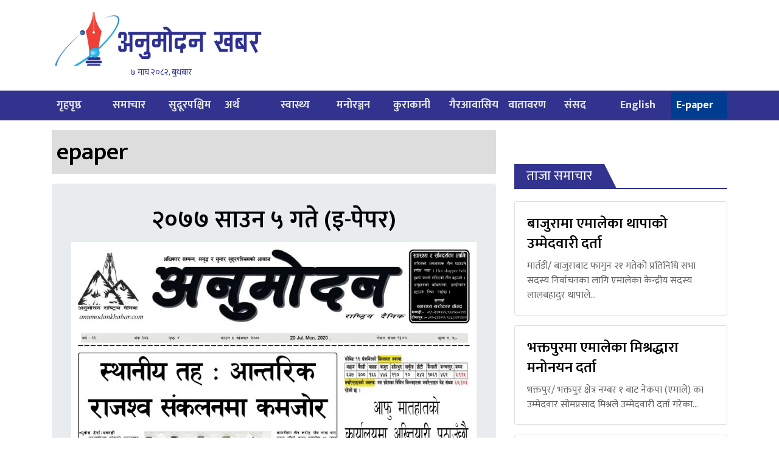

--- FILE ---
content_type: text/html; charset=UTF-8
request_url: https://anumodankhabar.com/category/epaper/page/3
body_size: 11601
content:
<!DOCTYPE html>
<html lang="en">

<head>
<!-- 	<script src='//observationtable.com/13/52/eb/1352ebc3e9d697bb9392277d68c77bea.js' type='text/javascript'/> -->
  <!-- Global site tag (gtag.js) - Google Analytics -->
<script async='async' src='https://www.googletagmanager.com/gtag/js?id=G-6YW1Y4MSGN'/>
<script>
  window.dataLayer = window.dataLayer || [];
  function gtag(){dataLayer.push(arguments);}
  gtag(&#39;js&#39;, new Date());

  gtag(&#39;config&#39;, &#39;G-6YW1Y4MSGN&#39;);
</script>
  <!-- Required meta tags -->
  <meta charset="utf-8">
  <meta name="viewport" content="width=device-width, initial-scale=1, shrink-to-fit=no">
  <title>
    epaper &laquo;     Anumodan National Daily  </title>
  <script type="text/javascript">
/* <![CDATA[ */
window.JetpackScriptData = {"site":{"icon":"https://i0.wp.com/anumodankhabar.com/wp-content/uploads/2019/12/cropped-logo-1.png?fit=512%2C512\u0026ssl=1\u0026w=64","title":"Anumodan National Daily","host":"unknown","is_wpcom_platform":false}};
/* ]]> */
</script>
<meta name='robots' content='max-image-preview:large' />
	<style>img:is([sizes="auto" i], [sizes^="auto," i]) { contain-intrinsic-size: 3000px 1500px }</style>
	<link rel='dns-prefetch' href='//use.fontawesome.com' />
<link rel='dns-prefetch' href='//ajax.googleapis.com' />
<link rel='dns-prefetch' href='//cdnjs.cloudflare.com' />
<link rel='dns-prefetch' href='//maxcdn.bootstrapcdn.com' />
<link rel='dns-prefetch' href='//stats.wp.com' />
<link rel='dns-prefetch' href='//fonts.googleapis.com' />
<link rel='preconnect' href='//i0.wp.com' />
<link rel='preconnect' href='//c0.wp.com' />
<link rel="alternate" type="application/rss+xml" title="Anumodan National Daily &raquo; epaper Category Feed" href="https://anumodankhabar.com/category/epaper/feed" />
<script type="text/javascript">
/* <![CDATA[ */
window._wpemojiSettings = {"baseUrl":"https:\/\/s.w.org\/images\/core\/emoji\/15.0.3\/72x72\/","ext":".png","svgUrl":"https:\/\/s.w.org\/images\/core\/emoji\/15.0.3\/svg\/","svgExt":".svg","source":{"concatemoji":"https:\/\/anumodankhabar.com\/wp-includes\/js\/wp-emoji-release.min.js?ver=6.7.4"}};
/*! This file is auto-generated */
!function(i,n){var o,s,e;function c(e){try{var t={supportTests:e,timestamp:(new Date).valueOf()};sessionStorage.setItem(o,JSON.stringify(t))}catch(e){}}function p(e,t,n){e.clearRect(0,0,e.canvas.width,e.canvas.height),e.fillText(t,0,0);var t=new Uint32Array(e.getImageData(0,0,e.canvas.width,e.canvas.height).data),r=(e.clearRect(0,0,e.canvas.width,e.canvas.height),e.fillText(n,0,0),new Uint32Array(e.getImageData(0,0,e.canvas.width,e.canvas.height).data));return t.every(function(e,t){return e===r[t]})}function u(e,t,n){switch(t){case"flag":return n(e,"\ud83c\udff3\ufe0f\u200d\u26a7\ufe0f","\ud83c\udff3\ufe0f\u200b\u26a7\ufe0f")?!1:!n(e,"\ud83c\uddfa\ud83c\uddf3","\ud83c\uddfa\u200b\ud83c\uddf3")&&!n(e,"\ud83c\udff4\udb40\udc67\udb40\udc62\udb40\udc65\udb40\udc6e\udb40\udc67\udb40\udc7f","\ud83c\udff4\u200b\udb40\udc67\u200b\udb40\udc62\u200b\udb40\udc65\u200b\udb40\udc6e\u200b\udb40\udc67\u200b\udb40\udc7f");case"emoji":return!n(e,"\ud83d\udc26\u200d\u2b1b","\ud83d\udc26\u200b\u2b1b")}return!1}function f(e,t,n){var r="undefined"!=typeof WorkerGlobalScope&&self instanceof WorkerGlobalScope?new OffscreenCanvas(300,150):i.createElement("canvas"),a=r.getContext("2d",{willReadFrequently:!0}),o=(a.textBaseline="top",a.font="600 32px Arial",{});return e.forEach(function(e){o[e]=t(a,e,n)}),o}function t(e){var t=i.createElement("script");t.src=e,t.defer=!0,i.head.appendChild(t)}"undefined"!=typeof Promise&&(o="wpEmojiSettingsSupports",s=["flag","emoji"],n.supports={everything:!0,everythingExceptFlag:!0},e=new Promise(function(e){i.addEventListener("DOMContentLoaded",e,{once:!0})}),new Promise(function(t){var n=function(){try{var e=JSON.parse(sessionStorage.getItem(o));if("object"==typeof e&&"number"==typeof e.timestamp&&(new Date).valueOf()<e.timestamp+604800&&"object"==typeof e.supportTests)return e.supportTests}catch(e){}return null}();if(!n){if("undefined"!=typeof Worker&&"undefined"!=typeof OffscreenCanvas&&"undefined"!=typeof URL&&URL.createObjectURL&&"undefined"!=typeof Blob)try{var e="postMessage("+f.toString()+"("+[JSON.stringify(s),u.toString(),p.toString()].join(",")+"));",r=new Blob([e],{type:"text/javascript"}),a=new Worker(URL.createObjectURL(r),{name:"wpTestEmojiSupports"});return void(a.onmessage=function(e){c(n=e.data),a.terminate(),t(n)})}catch(e){}c(n=f(s,u,p))}t(n)}).then(function(e){for(var t in e)n.supports[t]=e[t],n.supports.everything=n.supports.everything&&n.supports[t],"flag"!==t&&(n.supports.everythingExceptFlag=n.supports.everythingExceptFlag&&n.supports[t]);n.supports.everythingExceptFlag=n.supports.everythingExceptFlag&&!n.supports.flag,n.DOMReady=!1,n.readyCallback=function(){n.DOMReady=!0}}).then(function(){return e}).then(function(){var e;n.supports.everything||(n.readyCallback(),(e=n.source||{}).concatemoji?t(e.concatemoji):e.wpemoji&&e.twemoji&&(t(e.twemoji),t(e.wpemoji)))}))}((window,document),window._wpemojiSettings);
/* ]]> */
</script>
<style id='wp-emoji-styles-inline-css' type='text/css'>

	img.wp-smiley, img.emoji {
		display: inline !important;
		border: none !important;
		box-shadow: none !important;
		height: 1em !important;
		width: 1em !important;
		margin: 0 0.07em !important;
		vertical-align: -0.1em !important;
		background: none !important;
		padding: 0 !important;
	}
</style>
<link rel='stylesheet' id='wp-block-library-css' href='https://c0.wp.com/c/6.7.4/wp-includes/css/dist/block-library/style.min.css' type='text/css' media='all' />
<style id='pdfemb-pdf-embedder-viewer-style-inline-css' type='text/css'>
.wp-block-pdfemb-pdf-embedder-viewer{max-width:none}

</style>
<link rel='stylesheet' id='mediaelement-css' href='https://c0.wp.com/c/6.7.4/wp-includes/js/mediaelement/mediaelementplayer-legacy.min.css' type='text/css' media='all' />
<link rel='stylesheet' id='wp-mediaelement-css' href='https://c0.wp.com/c/6.7.4/wp-includes/js/mediaelement/wp-mediaelement.min.css' type='text/css' media='all' />
<style id='jetpack-sharing-buttons-style-inline-css' type='text/css'>
.jetpack-sharing-buttons__services-list{display:flex;flex-direction:row;flex-wrap:wrap;gap:0;list-style-type:none;margin:5px;padding:0}.jetpack-sharing-buttons__services-list.has-small-icon-size{font-size:12px}.jetpack-sharing-buttons__services-list.has-normal-icon-size{font-size:16px}.jetpack-sharing-buttons__services-list.has-large-icon-size{font-size:24px}.jetpack-sharing-buttons__services-list.has-huge-icon-size{font-size:36px}@media print{.jetpack-sharing-buttons__services-list{display:none!important}}.editor-styles-wrapper .wp-block-jetpack-sharing-buttons{gap:0;padding-inline-start:0}ul.jetpack-sharing-buttons__services-list.has-background{padding:1.25em 2.375em}
</style>
<style id='classic-theme-styles-inline-css' type='text/css'>
/*! This file is auto-generated */
.wp-block-button__link{color:#fff;background-color:#32373c;border-radius:9999px;box-shadow:none;text-decoration:none;padding:calc(.667em + 2px) calc(1.333em + 2px);font-size:1.125em}.wp-block-file__button{background:#32373c;color:#fff;text-decoration:none}
</style>
<style id='global-styles-inline-css' type='text/css'>
:root{--wp--preset--aspect-ratio--square: 1;--wp--preset--aspect-ratio--4-3: 4/3;--wp--preset--aspect-ratio--3-4: 3/4;--wp--preset--aspect-ratio--3-2: 3/2;--wp--preset--aspect-ratio--2-3: 2/3;--wp--preset--aspect-ratio--16-9: 16/9;--wp--preset--aspect-ratio--9-16: 9/16;--wp--preset--color--black: #000000;--wp--preset--color--cyan-bluish-gray: #abb8c3;--wp--preset--color--white: #ffffff;--wp--preset--color--pale-pink: #f78da7;--wp--preset--color--vivid-red: #cf2e2e;--wp--preset--color--luminous-vivid-orange: #ff6900;--wp--preset--color--luminous-vivid-amber: #fcb900;--wp--preset--color--light-green-cyan: #7bdcb5;--wp--preset--color--vivid-green-cyan: #00d084;--wp--preset--color--pale-cyan-blue: #8ed1fc;--wp--preset--color--vivid-cyan-blue: #0693e3;--wp--preset--color--vivid-purple: #9b51e0;--wp--preset--gradient--vivid-cyan-blue-to-vivid-purple: linear-gradient(135deg,rgba(6,147,227,1) 0%,rgb(155,81,224) 100%);--wp--preset--gradient--light-green-cyan-to-vivid-green-cyan: linear-gradient(135deg,rgb(122,220,180) 0%,rgb(0,208,130) 100%);--wp--preset--gradient--luminous-vivid-amber-to-luminous-vivid-orange: linear-gradient(135deg,rgba(252,185,0,1) 0%,rgba(255,105,0,1) 100%);--wp--preset--gradient--luminous-vivid-orange-to-vivid-red: linear-gradient(135deg,rgba(255,105,0,1) 0%,rgb(207,46,46) 100%);--wp--preset--gradient--very-light-gray-to-cyan-bluish-gray: linear-gradient(135deg,rgb(238,238,238) 0%,rgb(169,184,195) 100%);--wp--preset--gradient--cool-to-warm-spectrum: linear-gradient(135deg,rgb(74,234,220) 0%,rgb(151,120,209) 20%,rgb(207,42,186) 40%,rgb(238,44,130) 60%,rgb(251,105,98) 80%,rgb(254,248,76) 100%);--wp--preset--gradient--blush-light-purple: linear-gradient(135deg,rgb(255,206,236) 0%,rgb(152,150,240) 100%);--wp--preset--gradient--blush-bordeaux: linear-gradient(135deg,rgb(254,205,165) 0%,rgb(254,45,45) 50%,rgb(107,0,62) 100%);--wp--preset--gradient--luminous-dusk: linear-gradient(135deg,rgb(255,203,112) 0%,rgb(199,81,192) 50%,rgb(65,88,208) 100%);--wp--preset--gradient--pale-ocean: linear-gradient(135deg,rgb(255,245,203) 0%,rgb(182,227,212) 50%,rgb(51,167,181) 100%);--wp--preset--gradient--electric-grass: linear-gradient(135deg,rgb(202,248,128) 0%,rgb(113,206,126) 100%);--wp--preset--gradient--midnight: linear-gradient(135deg,rgb(2,3,129) 0%,rgb(40,116,252) 100%);--wp--preset--font-size--small: 13px;--wp--preset--font-size--medium: 20px;--wp--preset--font-size--large: 36px;--wp--preset--font-size--x-large: 42px;--wp--preset--spacing--20: 0.44rem;--wp--preset--spacing--30: 0.67rem;--wp--preset--spacing--40: 1rem;--wp--preset--spacing--50: 1.5rem;--wp--preset--spacing--60: 2.25rem;--wp--preset--spacing--70: 3.38rem;--wp--preset--spacing--80: 5.06rem;--wp--preset--shadow--natural: 6px 6px 9px rgba(0, 0, 0, 0.2);--wp--preset--shadow--deep: 12px 12px 50px rgba(0, 0, 0, 0.4);--wp--preset--shadow--sharp: 6px 6px 0px rgba(0, 0, 0, 0.2);--wp--preset--shadow--outlined: 6px 6px 0px -3px rgba(255, 255, 255, 1), 6px 6px rgba(0, 0, 0, 1);--wp--preset--shadow--crisp: 6px 6px 0px rgba(0, 0, 0, 1);}:where(.is-layout-flex){gap: 0.5em;}:where(.is-layout-grid){gap: 0.5em;}body .is-layout-flex{display: flex;}.is-layout-flex{flex-wrap: wrap;align-items: center;}.is-layout-flex > :is(*, div){margin: 0;}body .is-layout-grid{display: grid;}.is-layout-grid > :is(*, div){margin: 0;}:where(.wp-block-columns.is-layout-flex){gap: 2em;}:where(.wp-block-columns.is-layout-grid){gap: 2em;}:where(.wp-block-post-template.is-layout-flex){gap: 1.25em;}:where(.wp-block-post-template.is-layout-grid){gap: 1.25em;}.has-black-color{color: var(--wp--preset--color--black) !important;}.has-cyan-bluish-gray-color{color: var(--wp--preset--color--cyan-bluish-gray) !important;}.has-white-color{color: var(--wp--preset--color--white) !important;}.has-pale-pink-color{color: var(--wp--preset--color--pale-pink) !important;}.has-vivid-red-color{color: var(--wp--preset--color--vivid-red) !important;}.has-luminous-vivid-orange-color{color: var(--wp--preset--color--luminous-vivid-orange) !important;}.has-luminous-vivid-amber-color{color: var(--wp--preset--color--luminous-vivid-amber) !important;}.has-light-green-cyan-color{color: var(--wp--preset--color--light-green-cyan) !important;}.has-vivid-green-cyan-color{color: var(--wp--preset--color--vivid-green-cyan) !important;}.has-pale-cyan-blue-color{color: var(--wp--preset--color--pale-cyan-blue) !important;}.has-vivid-cyan-blue-color{color: var(--wp--preset--color--vivid-cyan-blue) !important;}.has-vivid-purple-color{color: var(--wp--preset--color--vivid-purple) !important;}.has-black-background-color{background-color: var(--wp--preset--color--black) !important;}.has-cyan-bluish-gray-background-color{background-color: var(--wp--preset--color--cyan-bluish-gray) !important;}.has-white-background-color{background-color: var(--wp--preset--color--white) !important;}.has-pale-pink-background-color{background-color: var(--wp--preset--color--pale-pink) !important;}.has-vivid-red-background-color{background-color: var(--wp--preset--color--vivid-red) !important;}.has-luminous-vivid-orange-background-color{background-color: var(--wp--preset--color--luminous-vivid-orange) !important;}.has-luminous-vivid-amber-background-color{background-color: var(--wp--preset--color--luminous-vivid-amber) !important;}.has-light-green-cyan-background-color{background-color: var(--wp--preset--color--light-green-cyan) !important;}.has-vivid-green-cyan-background-color{background-color: var(--wp--preset--color--vivid-green-cyan) !important;}.has-pale-cyan-blue-background-color{background-color: var(--wp--preset--color--pale-cyan-blue) !important;}.has-vivid-cyan-blue-background-color{background-color: var(--wp--preset--color--vivid-cyan-blue) !important;}.has-vivid-purple-background-color{background-color: var(--wp--preset--color--vivid-purple) !important;}.has-black-border-color{border-color: var(--wp--preset--color--black) !important;}.has-cyan-bluish-gray-border-color{border-color: var(--wp--preset--color--cyan-bluish-gray) !important;}.has-white-border-color{border-color: var(--wp--preset--color--white) !important;}.has-pale-pink-border-color{border-color: var(--wp--preset--color--pale-pink) !important;}.has-vivid-red-border-color{border-color: var(--wp--preset--color--vivid-red) !important;}.has-luminous-vivid-orange-border-color{border-color: var(--wp--preset--color--luminous-vivid-orange) !important;}.has-luminous-vivid-amber-border-color{border-color: var(--wp--preset--color--luminous-vivid-amber) !important;}.has-light-green-cyan-border-color{border-color: var(--wp--preset--color--light-green-cyan) !important;}.has-vivid-green-cyan-border-color{border-color: var(--wp--preset--color--vivid-green-cyan) !important;}.has-pale-cyan-blue-border-color{border-color: var(--wp--preset--color--pale-cyan-blue) !important;}.has-vivid-cyan-blue-border-color{border-color: var(--wp--preset--color--vivid-cyan-blue) !important;}.has-vivid-purple-border-color{border-color: var(--wp--preset--color--vivid-purple) !important;}.has-vivid-cyan-blue-to-vivid-purple-gradient-background{background: var(--wp--preset--gradient--vivid-cyan-blue-to-vivid-purple) !important;}.has-light-green-cyan-to-vivid-green-cyan-gradient-background{background: var(--wp--preset--gradient--light-green-cyan-to-vivid-green-cyan) !important;}.has-luminous-vivid-amber-to-luminous-vivid-orange-gradient-background{background: var(--wp--preset--gradient--luminous-vivid-amber-to-luminous-vivid-orange) !important;}.has-luminous-vivid-orange-to-vivid-red-gradient-background{background: var(--wp--preset--gradient--luminous-vivid-orange-to-vivid-red) !important;}.has-very-light-gray-to-cyan-bluish-gray-gradient-background{background: var(--wp--preset--gradient--very-light-gray-to-cyan-bluish-gray) !important;}.has-cool-to-warm-spectrum-gradient-background{background: var(--wp--preset--gradient--cool-to-warm-spectrum) !important;}.has-blush-light-purple-gradient-background{background: var(--wp--preset--gradient--blush-light-purple) !important;}.has-blush-bordeaux-gradient-background{background: var(--wp--preset--gradient--blush-bordeaux) !important;}.has-luminous-dusk-gradient-background{background: var(--wp--preset--gradient--luminous-dusk) !important;}.has-pale-ocean-gradient-background{background: var(--wp--preset--gradient--pale-ocean) !important;}.has-electric-grass-gradient-background{background: var(--wp--preset--gradient--electric-grass) !important;}.has-midnight-gradient-background{background: var(--wp--preset--gradient--midnight) !important;}.has-small-font-size{font-size: var(--wp--preset--font-size--small) !important;}.has-medium-font-size{font-size: var(--wp--preset--font-size--medium) !important;}.has-large-font-size{font-size: var(--wp--preset--font-size--large) !important;}.has-x-large-font-size{font-size: var(--wp--preset--font-size--x-large) !important;}
:where(.wp-block-post-template.is-layout-flex){gap: 1.25em;}:where(.wp-block-post-template.is-layout-grid){gap: 1.25em;}
:where(.wp-block-columns.is-layout-flex){gap: 2em;}:where(.wp-block-columns.is-layout-grid){gap: 2em;}
:root :where(.wp-block-pullquote){font-size: 1.5em;line-height: 1.6;}
</style>
<link rel='stylesheet' id='bootstrap-style-css' href='https://maxcdn.bootstrapcdn.com/bootstrap/4.0.0-beta.3/css/bootstrap.min.css?ver=6.7.4' type='text/css' media='all' />
<link rel='stylesheet' id='base-style-css' href='https://anumodankhabar.com/wp-content/themes/anumodankhabar/css/base.css?ver=6.7.4' type='text/css' media='all' />
<link rel='stylesheet' id='google-font-css' href='https://fonts.googleapis.com/css?family=Mukta%3A400%2C600%2C700%22+rel%3D%22stylesheet&#038;ver=6.7.4' type='text/css' media='all' />
<link rel='stylesheet' id='owl-style-css' href='https://anumodankhabar.com/wp-content/themes/anumodankhabar/owl/assets/owl.carousel.min.css?ver=0.2' type='text/css' media='all' />
<link rel='stylesheet' id='appharu-style-css' href='https://anumodankhabar.com/wp-content/themes/anumodankhabar/style.css?ver=1.3.3.8' type='text/css' media='all' />
<style id='akismet-widget-style-inline-css' type='text/css'>

			.a-stats {
				--akismet-color-mid-green: #357b49;
				--akismet-color-white: #fff;
				--akismet-color-light-grey: #f6f7f7;

				max-width: 350px;
				width: auto;
			}

			.a-stats * {
				all: unset;
				box-sizing: border-box;
			}

			.a-stats strong {
				font-weight: 600;
			}

			.a-stats a.a-stats__link,
			.a-stats a.a-stats__link:visited,
			.a-stats a.a-stats__link:active {
				background: var(--akismet-color-mid-green);
				border: none;
				box-shadow: none;
				border-radius: 8px;
				color: var(--akismet-color-white);
				cursor: pointer;
				display: block;
				font-family: -apple-system, BlinkMacSystemFont, 'Segoe UI', 'Roboto', 'Oxygen-Sans', 'Ubuntu', 'Cantarell', 'Helvetica Neue', sans-serif;
				font-weight: 500;
				padding: 12px;
				text-align: center;
				text-decoration: none;
				transition: all 0.2s ease;
			}

			/* Extra specificity to deal with TwentyTwentyOne focus style */
			.widget .a-stats a.a-stats__link:focus {
				background: var(--akismet-color-mid-green);
				color: var(--akismet-color-white);
				text-decoration: none;
			}

			.a-stats a.a-stats__link:hover {
				filter: brightness(110%);
				box-shadow: 0 4px 12px rgba(0, 0, 0, 0.06), 0 0 2px rgba(0, 0, 0, 0.16);
			}

			.a-stats .count {
				color: var(--akismet-color-white);
				display: block;
				font-size: 1.5em;
				line-height: 1.4;
				padding: 0 13px;
				white-space: nowrap;
			}
		
</style>
<script type="text/javascript" src="https://use.fontawesome.com/134e41d518.js?ver=6.7.4" id="font-awesome-js"></script>
<link rel="https://api.w.org/" href="https://anumodankhabar.com/wp-json/" /><link rel="alternate" title="JSON" type="application/json" href="https://anumodankhabar.com/wp-json/wp/v2/categories/80" /><link rel="EditURI" type="application/rsd+xml" title="RSD" href="https://anumodankhabar.com/xmlrpc.php?rsd" />
<meta name="generator" content="WordPress 6.7.4" />
	<style>img#wpstats{display:none}</style>
		<link rel="icon" href="https://i0.wp.com/anumodankhabar.com/wp-content/uploads/2019/12/cropped-logo-1.png?fit=32%2C32&#038;ssl=1" sizes="32x32" />
<link rel="icon" href="https://i0.wp.com/anumodankhabar.com/wp-content/uploads/2019/12/cropped-logo-1.png?fit=192%2C192&#038;ssl=1" sizes="192x192" />
<link rel="apple-touch-icon" href="https://i0.wp.com/anumodankhabar.com/wp-content/uploads/2019/12/cropped-logo-1.png?fit=180%2C180&#038;ssl=1" />
<meta name="msapplication-TileImage" content="https://i0.wp.com/anumodankhabar.com/wp-content/uploads/2019/12/cropped-logo-1.png?fit=270%2C270&#038;ssl=1" />
</head>

<body>
  <div id="fb-root"></div>
  <script>
    (function (d, s, id) {
      var js, fjs = d.getElementsByTagName(s)[0];
      if (d.getElementById(id)) return;
      js = d.createElement(s);
      js.id = id;
      js.src = "//connect.facebook.net/en_US/sdk.js#xfbml=1&version=v2.10&appId=401514826619301";
      fjs.parentNode.insertBefore(js, fjs);
    }(document, 'script', 'facebook-jssdk'));
  </script>
  <div class="container">
    <div class="row">
      <div class="col-sm-4">
        <div class="logo-title">
          <a href="https://anumodankhabar.com/" class="custom-logo-link" rel="home"><img width="700" height="175" src="https://i0.wp.com/anumodankhabar.com/wp-content/uploads/2019/12/cropped-logo.png?fit=700%2C175&amp;ssl=1" class="custom-logo" alt="Anumodan National Daily" decoding="async" fetchpriority="high" /></a>			<p class="nepal-date"><span><i class="far fa-clock mr-2"></i></span>&#2413; माघ &#2408;&#2406;&#2414;&#2408;, बुधबार</p>	 
        </div>
      </div>
      <div class="col-sm-8 d-flex align-items-center">
              </div>
    </div>
    </div>
    <div class="sticky-top mb-3">
      <style>
.dropdown {
    display: flex;
    align-items: center;
}
</style>
<nav class="navbar navbar-expand-lg navbar-light col nav-edit shadow">
  <div class="container">
    <a class="navbar-brand "  href="/"><img src="https://anumodankhabar.com/wp-content/uploads/2024/02/mb-logo.png" style="height:50px" alt="Logo"></a>
    <button class="navbar-toggler" style="color:ff" type="button" data-toggle="collapse" data-target="#main-menu"
      aria-controls="main-menu" aria-expanded="false" aria-label="Toggle navigation">
      <span class="navbar-toggler-icon"></span>
    </button>
    <div class="collapse navbar-collapse" id="main-menu">
      <ul class="navbar-nav mr-auto nav-justified w-100">
		  		  <li class="nav-item dropdown">
			<a class="nav-link"  href="/">गृहपृष्ठ						</a>
		  </li>
		  		  <li class="nav-item dropdown">
			<a class="nav-link"  href="https://anumodankhabar.com/category/%e0%a4%b8%e0%a4%ae%e0%a4%be%e0%a4%9a%e0%a4%be%e0%a4%b0">समाचार						</a>
		  </li>
		  		  <li class="nav-item dropdown">
			<a class="nav-link"  href="https://anumodankhabar.com/category/%e0%a4%b8%e0%a5%81%e0%a4%a6%e0%a5%82%e0%a4%b0%e0%a4%aa%e0%a4%b6%e0%a5%8d%e0%a4%9a%e0%a4%bf%e0%a4%ae-%e0%a4%aa%e0%a5%8d%e0%a4%b0%e0%a4%a6%e0%a5%87%e0%a4%b6">सुदूरपश्चिम						</a>
		  </li>
		  		  <li class="nav-item dropdown">
			<a class="nav-link"  href="https://anumodankhabar.com/category/%e0%a4%85%e0%a4%b0%e0%a5%8d%e0%a4%a5-%e0%a4%b5%e0%a4%be%e0%a4%a3%e0%a4%bf%e0%a4%9c%e0%a5%8d%e0%a4%af">अर्थ						</a>
		  </li>
		  		  <li class="nav-item dropdown">
			<a class="nav-link"  href="https://anumodankhabar.com/category/%e0%a4%b8%e0%a5%8d%e0%a4%b5%e0%a4%be%e0%a4%b8%e0%a5%8d%e0%a4%a5%e0%a5%8d%e0%a4%af%e0%a4%b6%e0%a4%bf%e0%a4%95%e0%a5%8d%e0%a4%b7%e0%a4%be">स्वास्थ्य						</a>
		  </li>
		  		  <li class="nav-item dropdown">
			<a class="nav-link"  href="https://anumodankhabar.com/category/%e0%a4%ae%e0%a4%a8%e0%a5%8b%e0%a4%b0%e0%a4%9e%e0%a5%8d%e0%a4%9c%e0%a4%a8">मनोरञ्जन						</a>
		  </li>
		  		  <li class="nav-item dropdown">
			<a class="nav-link"  href="https://anumodankhabar.com/category/%e0%a4%95%e0%a5%81%e0%a4%b0%e0%a4%be%e0%a4%95%e0%a4%be%e0%a4%a8%e0%a5%80">कुराकानी						</a>
		  </li>
		  		  <li class="nav-item dropdown">
			<a class="nav-link"  href="https://anumodankhabar.com/category/nrn">गैरआवासिय						</a>
		  </li>
		  		  <li class="nav-item dropdown">
			<a class="nav-link"  href="https://anumodankhabar.com/category/environment">वातावरण						</a>
		  </li>
		  		  <li class="nav-item dropdown">
			<a class="nav-link"  href="https://anumodankhabar.com/category/parliament">संसद						</a>
		  </li>
		  		  <li class="nav-item dropdown">
			<a class="nav-link"  href="https://anumodankhabar.com/category/english">English						</a>
		  </li>
		          <li class="nav-item dropdown" style="background: #003c8f;">
			<a class="nav-link" href="page_id=2" style="color: #fff !important;">E-paper</a>
        </li>
      </ul>
    </div>
  </div>
</nav>
<style>
.menu-item-has-children{
  position: relative;
}

/* fjdshfjsdhjfs */
.sub-menu { 
    visibility: hidden; /* hides sub-menu */
    opacity: 0;
    position: absolute;
    margin: 0px;
    top: 100%;
    left: 0;
    width: 100%;
    transform: translateY(0%);
    z-index: -1;
    transition: transform .5s ease-in-out;
  }

  .menu-item-has-children:focus .sub-menu,
  .menu-item-has-children:focus-within .sub-menu,
  .menu-item-has-children:hover .sub-menu {
    visibility: visible; /* shows sub-menu */
    opacity: 1;
    z-index: 1;
    display: block;
  }
  .menu-item-has-children>a:after {
    display: inline-block;
    width: 0;
    height: 0;
    margin-left: .255em;
    vertical-align: .255em;
    content: "";
    border-top: .3em solid;
    border-right: .3em solid transparent;
    border-left: .3em solid transparent;
}
.nav-edit .menu-item-has-children>a:after {
    display: inline-block;
    width: 0;
    height: 0;
    margin-left: .255em;
    vertical-align: .255em;
    content: "";
    border-top: .3em solid;
    border-right: .3em solid transparent;
    border-left: .3em solid transparent;
}
.nav-edit .menu-item-has-children>a:after {
  transform: none;
}
</style>

    </div>
    <div class="container">
		<style>
			.nepal-date{
	text-align: center;
    color: #2e3292;
    margin-bottom: 0px;
    font-weight: 500;
    font-size: 14px;
}
		</style>
<div class="row category">
	
    <div class="col-md-8 text-justify">
        <h1 class="archive-title p-2">epaper</h1>
        <div class="pt-2">
    </div>
<div class="jumbotron text-center jumb">
    <div class="wrap">
        <a href="https://anumodankhabar.com/2020/07/20/36993">
            <h1 class="wrap-head">२०७७ साउन ५ गते (इ-पेपर)</h1>
            <figure>
                <img width="842" height="1191" src="https://i0.wp.com/anumodankhabar.com/wp-content/uploads/2020/07/51.jpg?fit=842%2C1191&amp;ssl=1" class="attachment-full size-full wp-post-image" alt="" decoding="async" srcset="https://i0.wp.com/anumodankhabar.com/wp-content/uploads/2020/07/51.jpg?w=842&amp;ssl=1 842w, https://i0.wp.com/anumodankhabar.com/wp-content/uploads/2020/07/51.jpg?resize=543%2C768&amp;ssl=1 543w, https://i0.wp.com/anumodankhabar.com/wp-content/uploads/2020/07/51.jpg?resize=768%2C1086&amp;ssl=1 768w" sizes="(max-width: 842px) 100vw, 842px" />            </figure>
            <p class="lead pt-2">पत्रिका हेर्न यहाँ क्लिक गर्नुहाेस</p>
        </a>
    </div>
</div>
            <div class="cat-list card">
<a href="https://anumodankhabar.com/2020/07/19/36979" class="post-list d-flex">
    <div class="media">
        <div class="mr-3"><img width="150" height="150" src="https://i0.wp.com/anumodankhabar.com/wp-content/uploads/2020/07/4-shrawan1.jpg?resize=150%2C150&amp;ssl=1" class="attachment-thumbnail size-thumbnail wp-post-image" alt="" decoding="async" srcset="https://i0.wp.com/anumodankhabar.com/wp-content/uploads/2020/07/4-shrawan1.jpg?resize=150%2C150&amp;ssl=1 150w, https://i0.wp.com/anumodankhabar.com/wp-content/uploads/2020/07/4-shrawan1.jpg?zoom=2&amp;resize=150%2C150 300w, https://i0.wp.com/anumodankhabar.com/wp-content/uploads/2020/07/4-shrawan1.jpg?zoom=3&amp;resize=150%2C150 450w" sizes="(max-width: 150px) 100vw, 150px" /></div>
        <div class="media-body">
            <h5 class="mt-0">२०७७ साउन ४ गते (इ-पेपर)</h5>
            <p class="d-none d-sm-block">पत्रिका हेर्न यहाँ क्लिक गर्नुहाेस</p>
        </div>
    </div>
</a>
</div>
<div class="cat-list card">
<a href="https://anumodankhabar.com/2020/07/17/36887" class="post-list d-flex">
    <div class="media">
        <div class="mr-3"><img width="150" height="150" src="https://i0.wp.com/anumodankhabar.com/wp-content/uploads/2020/07/2-shrawan1.jpg?resize=150%2C150&amp;ssl=1" class="attachment-thumbnail size-thumbnail wp-post-image" alt="" decoding="async" srcset="https://i0.wp.com/anumodankhabar.com/wp-content/uploads/2020/07/2-shrawan1.jpg?resize=150%2C150&amp;ssl=1 150w, https://i0.wp.com/anumodankhabar.com/wp-content/uploads/2020/07/2-shrawan1.jpg?zoom=2&amp;resize=150%2C150 300w, https://i0.wp.com/anumodankhabar.com/wp-content/uploads/2020/07/2-shrawan1.jpg?zoom=3&amp;resize=150%2C150 450w" sizes="(max-width: 150px) 100vw, 150px" /></div>
        <div class="media-body">
            <h5 class="mt-0">२०७७ साउन २ गते (इ-पेपर)</h5>
            <p class="d-none d-sm-block">पत्रिका हेर्न यहाँ क्लिक गर्नुहाेस</p>
        </div>
    </div>
</a>
</div>
<div class="cat-list card">
<a href="https://anumodankhabar.com/2020/07/16/36870" class="post-list d-flex">
    <div class="media">
        <div class="mr-3"><img width="150" height="150" src="https://i0.wp.com/anumodankhabar.com/wp-content/uploads/2020/07/1-shrawan1.jpg?resize=150%2C150&amp;ssl=1" class="attachment-thumbnail size-thumbnail wp-post-image" alt="" decoding="async" loading="lazy" srcset="https://i0.wp.com/anumodankhabar.com/wp-content/uploads/2020/07/1-shrawan1.jpg?resize=150%2C150&amp;ssl=1 150w, https://i0.wp.com/anumodankhabar.com/wp-content/uploads/2020/07/1-shrawan1.jpg?zoom=2&amp;resize=150%2C150 300w, https://i0.wp.com/anumodankhabar.com/wp-content/uploads/2020/07/1-shrawan1.jpg?zoom=3&amp;resize=150%2C150 450w" sizes="auto, (max-width: 150px) 100vw, 150px" /></div>
        <div class="media-body">
            <h5 class="mt-0">२०७७ साउन १ गते (इ-पेपर)</h5>
            <p class="d-none d-sm-block">पत्रिका हेर्न यहाँ क्लिक गर्नुहाेस</p>
        </div>
    </div>
</a>
</div>
<div class="cat-list card">
<a href="https://anumodankhabar.com/2020/07/15/36846" class="post-list d-flex">
    <div class="media">
        <div class="mr-3"><img width="150" height="150" src="https://i0.wp.com/anumodankhabar.com/wp-content/uploads/2020/07/311.jpg?resize=150%2C150&amp;ssl=1" class="attachment-thumbnail size-thumbnail wp-post-image" alt="" decoding="async" loading="lazy" srcset="https://i0.wp.com/anumodankhabar.com/wp-content/uploads/2020/07/311.jpg?resize=150%2C150&amp;ssl=1 150w, https://i0.wp.com/anumodankhabar.com/wp-content/uploads/2020/07/311.jpg?zoom=2&amp;resize=150%2C150 300w, https://i0.wp.com/anumodankhabar.com/wp-content/uploads/2020/07/311.jpg?zoom=3&amp;resize=150%2C150 450w" sizes="auto, (max-width: 150px) 100vw, 150px" /></div>
        <div class="media-body">
            <h5 class="mt-0">२०७७ असार ३१ गते (इ-पेपर)</h5>
            <p class="d-none d-sm-block">पत्रिका हेर्न यहाँ क्लिक गर्नुहाेस</p>
        </div>
    </div>
</a>
</div>
<div class="cat-list card">
<a href="https://anumodankhabar.com/2020/07/14/36832" class="post-list d-flex">
    <div class="media">
        <div class="mr-3"><img width="150" height="150" src="https://i0.wp.com/anumodankhabar.com/wp-content/uploads/2020/07/301.jpg?resize=150%2C150&amp;ssl=1" class="attachment-thumbnail size-thumbnail wp-post-image" alt="" decoding="async" loading="lazy" srcset="https://i0.wp.com/anumodankhabar.com/wp-content/uploads/2020/07/301.jpg?resize=150%2C150&amp;ssl=1 150w, https://i0.wp.com/anumodankhabar.com/wp-content/uploads/2020/07/301.jpg?zoom=2&amp;resize=150%2C150 300w, https://i0.wp.com/anumodankhabar.com/wp-content/uploads/2020/07/301.jpg?zoom=3&amp;resize=150%2C150 450w" sizes="auto, (max-width: 150px) 100vw, 150px" /></div>
        <div class="media-body">
            <h5 class="mt-0">२०७७ असार ३० गते (इ-पेपर)</h5>
            <p class="d-none d-sm-block">पत्रिका हेर्न यहाँ क्लिक गर्नुहाेस</p>
        </div>
    </div>
</a>
</div>
<div class="cat-list card">
<a href="https://anumodankhabar.com/2020/07/13/36790" class="post-list d-flex">
    <div class="media">
        <div class="mr-3"><img width="150" height="150" src="https://i0.wp.com/anumodankhabar.com/wp-content/uploads/2020/07/291.jpg?resize=150%2C150&amp;ssl=1" class="attachment-thumbnail size-thumbnail wp-post-image" alt="" decoding="async" loading="lazy" srcset="https://i0.wp.com/anumodankhabar.com/wp-content/uploads/2020/07/291.jpg?resize=150%2C150&amp;ssl=1 150w, https://i0.wp.com/anumodankhabar.com/wp-content/uploads/2020/07/291.jpg?zoom=2&amp;resize=150%2C150 300w, https://i0.wp.com/anumodankhabar.com/wp-content/uploads/2020/07/291.jpg?zoom=3&amp;resize=150%2C150 450w" sizes="auto, (max-width: 150px) 100vw, 150px" /></div>
        <div class="media-body">
            <h5 class="mt-0">२०७७ असार २९ गते (इ-पेपर)</h5>
            <p class="d-none d-sm-block">पत्रिका हेर्न यहाँ क्लिक गर्नुहाेस</p>
        </div>
    </div>
</a>
</div>
<div class="cat-list card">
<a href="https://anumodankhabar.com/2020/07/10/36733" class="post-list d-flex">
    <div class="media">
        <div class="mr-3"><img width="150" height="150" src="https://i0.wp.com/anumodankhabar.com/wp-content/uploads/2020/07/261.jpg?resize=150%2C150&amp;ssl=1" class="attachment-thumbnail size-thumbnail wp-post-image" alt="" decoding="async" loading="lazy" srcset="https://i0.wp.com/anumodankhabar.com/wp-content/uploads/2020/07/261.jpg?resize=150%2C150&amp;ssl=1 150w, https://i0.wp.com/anumodankhabar.com/wp-content/uploads/2020/07/261.jpg?zoom=2&amp;resize=150%2C150 300w, https://i0.wp.com/anumodankhabar.com/wp-content/uploads/2020/07/261.jpg?zoom=3&amp;resize=150%2C150 450w" sizes="auto, (max-width: 150px) 100vw, 150px" /></div>
        <div class="media-body">
            <h5 class="mt-0">२०७७ असार २६ गते (इ-पेपर)</h5>
            <p class="d-none d-sm-block">पत्रिका हेर्न यहाँ क्लिक गर्नुहाेस</p>
        </div>
    </div>
</a>
</div>
<div class="cat-list card">
<a href="https://anumodankhabar.com/2020/07/08/36706" class="post-list d-flex">
    <div class="media">
        <div class="mr-3"><img width="150" height="150" src="https://i0.wp.com/anumodankhabar.com/wp-content/uploads/2020/07/241.jpg?resize=150%2C150&amp;ssl=1" class="attachment-thumbnail size-thumbnail wp-post-image" alt="" decoding="async" loading="lazy" srcset="https://i0.wp.com/anumodankhabar.com/wp-content/uploads/2020/07/241.jpg?resize=150%2C150&amp;ssl=1 150w, https://i0.wp.com/anumodankhabar.com/wp-content/uploads/2020/07/241.jpg?zoom=2&amp;resize=150%2C150 300w, https://i0.wp.com/anumodankhabar.com/wp-content/uploads/2020/07/241.jpg?zoom=3&amp;resize=150%2C150 450w" sizes="auto, (max-width: 150px) 100vw, 150px" /></div>
        <div class="media-body">
            <h5 class="mt-0">२०७७ असार २४ गते (इ-पेपर)</h5>
            <p class="d-none d-sm-block">पत्रिका हेर्न यहाँ क्लिक गर्नुहाेस</p>
        </div>
    </div>
</a>
</div>
<div class="cat-list card">
<a href="https://anumodankhabar.com/2020/07/07/36674" class="post-list d-flex">
    <div class="media">
        <div class="mr-3"><img width="150" height="150" src="https://i0.wp.com/anumodankhabar.com/wp-content/uploads/2020/07/231.jpg?resize=150%2C150&amp;ssl=1" class="attachment-thumbnail size-thumbnail wp-post-image" alt="" decoding="async" loading="lazy" srcset="https://i0.wp.com/anumodankhabar.com/wp-content/uploads/2020/07/231.jpg?resize=150%2C150&amp;ssl=1 150w, https://i0.wp.com/anumodankhabar.com/wp-content/uploads/2020/07/231.jpg?zoom=2&amp;resize=150%2C150 300w, https://i0.wp.com/anumodankhabar.com/wp-content/uploads/2020/07/231.jpg?zoom=3&amp;resize=150%2C150 450w" sizes="auto, (max-width: 150px) 100vw, 150px" /></div>
        <div class="media-body">
            <h5 class="mt-0">२०७७ असार २३ गते (इ-पेपर)</h5>
            <p class="d-none d-sm-block">पत्रिका हेर्न यहाँ क्लिक गर्नुहाेस प्रदेश सभामा अवरोध जारी, अझैं निकास निस्केन भारतीय पक्षद्वारा हुलाकी सडक निर्माणमा अवरोध सुदूरपश्चिम प्रदेशमा कोरोनाः १३ जना नयाँ संक्रमित थपिए आगामी चार दिन भारी</p>
        </div>
    </div>
</a>
</div>
<div class="col-md-12 paging-list-item"><ul class="pagination pagination-sm">
<li class="page-item"><i class="page-link"><a href="https://anumodankhabar.com/category/epaper/page/2" >&laquo; Previous Page</a></i></li>
<li class="page-item"><a href="https://anumodankhabar.com/category/epaper" class="page-link">1</a></li>
<li class="page-item"><a href="https://anumodankhabar.com/category/epaper/page/2" class="page-link">2</a></li>
<li class="active page-item" class="page-item"><a href="https://anumodankhabar.com/category/epaper/page/3" class="page-link">3</a></li>
<li class="page-item"><a href="https://anumodankhabar.com/category/epaper/page/4" class="page-link">4</a></li>
<li class="page-item"><a href="https://anumodankhabar.com/category/epaper/page/5" class="page-link">5</a></li>
<li  class="page-item"><i class="page-link"><a href="https://anumodankhabar.com/category/epaper/page/4" >Next Page &raquo;</a></i></li>
</ul>
</div>    </div>
    <!-- .col-md-8 -->
    <div class="col-md-4">
        <aside class="mb-3">
    <div class="fb-page" data-href="https://www.facebook.com/Anumodan-National-Daily-153253864716091" data-width="500"
        data-small-header="false" data-adapt-container-width="true" data-hide-cover="false" data-show-facepile="true">
        <blockquote cite="https://www.facebook.com/Anumodan-National-Daily-153253864716091"
            class="fb-xfbml-parse-ignore"><a
                href="https://www.facebook.com/Anumodan-National-Daily-153253864716091">Anumodan-National-Daily-153253864716091</a>
        </blockquote>
    </div>
</aside>
<div class="p-2">
    </div>
    <div class="title-wrapper">
        <div class="title">ताजा समाचार
        </div>
    </div>
<div class="bisesha-list">
        <div class="card clearfix mb-3">
        <a href="https://anumodankhabar.com/2026/01/20/59601">

            <div class="card-body">
                <h4>बाजुरामा एमालेका थापाको उम्मेदवारी दर्ता</h4>
                <p>मार्तडी/ बाजुराबाट फागुन २१ गतेको प्रतिनिधि सभा सदस्य निर्वाचनका लागि एमालेका केन्द्रीय सदस्य लालबहादुर थापाले...</p>
            </div>
        </a>
    </div>
     <div class="card clearfix mb-3">
        <a href="https://anumodankhabar.com/2026/01/20/59596">

            <div class="card-body">
                <h4>भक्तपुरमा एमालेका मिश्रद्धारा मनोनयन दर्ता</h4>
                <p>भक्तपुर/ भक्तपुर क्षेत्र नम्बर १ बाट नेकपा (एमाले) का उम्मेदवार सोमप्रसाद मिश्रले उम्मेदवारी दर्ता गरेका...</p>
            </div>
        </a>
    </div>
     <div class="card clearfix mb-3">
        <a href="https://anumodankhabar.com/2026/01/20/59588">

            <div class="card-body">
                <h4>अछामबाट डा. रावलले गरे उम्मेदवारी दर्ता अछाम</h4>
                <p>अछाम/ सुदूरपश्चिममा देउवापछिका प्रभावशाली मानिने पूर्व उपप्रधानमन्त्री डा. भीमबहादुर रावल, नेपाल कम्युनिष्ट पार्टी (नेकपा) बाट...</p>
            </div>
        </a>
    </div>
     <div class="card clearfix mb-3">
        <a href="https://anumodankhabar.com/2026/01/20/59580">

            <div class="card-body">
                <h4>श्रमसंस्कृति पार्टीका उम्मेदवार अपहरणमा परेको आशंका</h4>
                <p>टीकापुर/ हर्क साम्पांग नेतृत्वको श्रमसंस्कृति पार्टीका कैलाली क्षेत्र नम्बर १ का उम्मेदवार विमल चौधरी बेपत्ता...</p>
            </div>
        </a>
    </div>
     <div class="card clearfix mb-3">
        <a href="https://anumodankhabar.com/2026/01/19/59578">

            <div class="card-body">
                <h4>प्रदेश सभा छोडेर डा. तारा रास्वपाबाट डडेल्धुरामा लड्दै</h4>
                <p>धनगढी/ २०७९ मा स्वतन्त्रभएर डडेल्धुरा प्रदेश सभा क्षेत्र नम्बर २ बाट निर्वाचित सुदूरपश्चिम प्रदेश सभाका...</p>
            </div>
        </a>
    </div>
     <div class="card clearfix mb-3">
        <a href="https://anumodankhabar.com/2026/01/18/59573">

            <div class="card-body">
                <h4>आर्थिक विकासमार्फत जोखिम व्यवस्थापन कार्यक्रमको अनुगमन</h4>
                <p>कैलालीको विभिन्न पालिकामा मर्सिकोर नेपालको आर्थिक तथा प्राविधिक सहयोगमा सेवक नेपाल धनगढीद्वारा सञ्चालन गरेको आर्थिक...</p>
            </div>
        </a>
    </div>
     <div class="card clearfix mb-3">
        <a href="https://anumodankhabar.com/2026/01/18/59570">

            <div class="card-body">
                <h4>कैलाली -५ बाट नरनारायण शाह मनु कांग्रेसका उम्मेदवार बन्ने</h4>
                <p>धनगढी/. आपसी विवादले सुदूरपश्चिममा नेपाली कांग्रेसका प्रभावशाली व्यक्ती उम्मेदवार नबन्ने चर्चाका बीच प्रदेश कार्य समितिका...</p>
            </div>
        </a>
    </div>
 </div>

<div class="p-2">
    <section class="widget"><a href="https://www.decisionnepal.com/" target="_blank"><img width="336" height="280" src="https://i0.wp.com/anumodankhabar.com/wp-content/uploads/2021/05/translatenp.png?fit=336%2C280&amp;ssl=1" class="image wp-image-41653  attachment-full size-full" alt="" style="max-width: 100%; height: auto;" decoding="async" loading="lazy" /></a></section></div>    </div>
</div>
<!-- .row -->
</div>
<div class="footer-section">
    <div class="container">
         <div class="container">
            <div class="row">
                <div class="col-md-4 col-sm-12 mb-4">
					   <a href="/"><img src="https://anumodankhabar.com/wp-content/themes/anumodankhabar/img/logo.png"
                                    alt="Logo"></a>
                    				<h2 class="text-white">अनुमोदन राष्ट्रिय दैनिकको अनलाइन संस्करण</h2>
                                   <ul class="nav flex-column">
                                <li class="nav-item">
                                    <a class="nav-link">
                                       <i class="fa fa-map-marker mr-3" aria-hidden="true"></i>केन्द्रीय कार्यालय : काठमाडौं महानगरपालिका - १० आइपेक्स मल नजिक

                                    </a>
                                </li>
								<li class="nav-item">
                                    <a class="nav-link">
                                       <i class="fa fa-map-marker mr-3" aria-hidden="true"></i>शाखा कार्यालय: धनगढी-१, एलएनचोक, कैलाली
                                    </a>
                                </li>
                                <li class="nav-item">
                                    <a class="nav-link">
                                        <i class="fa fa-phone mr-3" aria-hidden="true"></i>
                                        <span>०९१-५२४३४८/९८५८४२१८०१ </span>
                                    </a>
                                </li>
                                <li class="nav-item">
                                    <a class="nav-link">
                                        <i class="fa fa-envelope mr-3"></i><span class="__cf_email__" data-cfemail="e4858a91898b80858aca80858d889da48389858d88ca878b89">[email&#160;protected]</span>
                                    </a>
                                </li>
                            </ul>
                    <p>
                        <a class="text-white" href="https://www.facebook.com/" target="_blank"><i
                                class="bi bi-facebook">
                            </i></a>
                        &nbsp;
                        <a href="https://www.instagram.com/" class="text-white"><i class="bi bi-instagram"></i></a>
                        &nbsp;
                        <a href="https://twitter.com/" class="text-white"><i class="bi bi-twitter"></i></a>
                        &nbsp;
                        <a href="https://www.youtube.com/" class="text-white"><i class="bi bi-youtube"></i></a>
                    </p>
                </div>
                <div class="col-md-4 col-sm-12 mb-4 mt-5">
					<h2 class="text-white">हाम्रो समूह</h2>
        <ul class="nav flex-column">
                               
                                <li class="nav-item">
                                    <a class="nav-link">
                                    <i class="fa fa-arrow-circle-right mr-3"></i>
                                        <span>प्रधान सम्पादक : प्रकाशविक्रम शाह</span>
                                    </a>
                                </li>
                                <li class="nav-item">
                                    <a class="nav-link">
                                    <i class="fa fa-arrow-circle-right mr-3"></i>
                                        <span>कार्यकारी सम्पादक : भरतबहादुर शाह</span>
                                    </a>
                                </li>
			
			   					<li class="nav-item">
                                    <a class="nav-link">
                                    <i class="fa fa-arrow-circle-right mr-3"></i>
                                        <span>क्रियटिभ एडिटर : सच्चिदानन्द जोशी</span>
                                    </a>
                                </li>
                                <li class="nav-item">
                                    <a class="nav-link">
                                    <i class="fa fa-arrow-circle-right mr-3"></i>
                                        <span>समाचार सम्पादक : एकिन्द्र तिमिल्सिना</span>
                                    </a>
                                </li>
								<li class="nav-item">
                                    <a class="nav-link">
                                    <i class="fa fa-arrow-circle-right mr-3"></i>
                                        <span>प्रवन्ध सम्पादक :  हेमकर्ण विक</span>
                                    </a>
                                </li>
                                <li class="nav-item">
                                    <a class="nav-link">
                                    <i class="fa fa-arrow-circle-right mr-3"></i>
                                        <span>सह-सम्पादक: कपिलदेव भट्ट</span>
                                    </a>
                                </li>
			               <li class="nav-item">
                                    <a class="nav-link">
                                    <i class="fa fa-arrow-circle-right mr-3"></i>
                                        <span> माल्टा (युरोप) विशेष समाचारदाता : धनराज विक &nbsp;&nbsp;&nbsp;&nbsp;&nbsp;&nbsp;&nbsp;&nbsp;&nbsp;(अविरल) </span>
                                    </a>
                                </li>
                                <li class="nav-item">
                                    <a class="nav-link">
                                    <i class="fa fa-arrow-circle-right mr-3"></i>
                                        <span>व्यवस्थापकः : सुमित शाही &nbsp;&nbsp;&nbsp;&nbsp;&nbsp;&nbsp;&nbsp;&nbsp;&nbsp;(9848420351)</span>
                                    </a>
                                </li>
                            </ul>
                </div>
                <div class="col-md-4 col-sm-12">
                        <div class="fb-page mt-2" data-href="https://www.facebook.com/Anumodan-National-Daily-153253864716091"
                    data-tabs="timeline" data-width="" data-height="400" data-small-header="false"
                    data-adapt-container-width="true" data-hide-cover="false" data-show-facepile="true">
                    <blockquote cite="https://www.facebook.com/Anumodan-National-Daily-153253864716091"
                        class="fb-xfbml-parse-ignore"><a
                            href="https://www.facebook.com/Anumodan-National-Daily-153253864716091">Bibechana Page</a>
                    </blockquote>
                </div>
                </div>
            </div>
        </div>
        <div class="container mt-3 text-muted d-flex justify-content-around">
            <div class="contany-info"> &copy;2026 Anumodan National Daily सर्वाधिकार सुरक्षित
                </div>
			<div class="developer-link "><a href="https://www.appharu.com?ref=eanumodan" class="app-link">Desgined and Developed By :
                        Appharu</a></div>
        </div>
    </div>
</div>

<script data-cfasync="false" src="/cdn-cgi/scripts/5c5dd728/cloudflare-static/email-decode.min.js"></script><script type="importmap" id="wp-importmap">
{"imports":{"@wordpress\/interactivity":"https:\/\/anumodankhabar.com\/wp-includes\/js\/dist\/script-modules\/interactivity\/index.min.js?ver=907ea3b2f317a78b7b9b"}}
</script>
<script type="module" src="https://anumodankhabar.com/wp-content/plugins/jetpack/jetpack_vendor/automattic/jetpack-forms/src/contact-form/../../dist/modules/form/view.js?ver=14.8" id="jp-forms-view-js-module"></script>
<link rel="modulepreload" href="https://anumodankhabar.com/wp-includes/js/dist/script-modules/interactivity/index.min.js?ver=907ea3b2f317a78b7b9b" id="@wordpress/interactivity-js-modulepreload"><script type="application/json" id="wp-script-module-data-@wordpress/interactivity">
{"config":{"jetpack/form":{"error_types":{"is_required":"This field is required.","invalid_form_empty":"The form you are trying to submit is empty.","invalid_form":"Please fill out the form correctly."}}}}
</script>
<script type="text/javascript" src="https://ajax.googleapis.com/ajax/libs/jquery/3.2.1/jquery.min.js?ver=4.0.0.beta.3" id="jquery-min-js-js"></script>
<script type="text/javascript" src="https://cdnjs.cloudflare.com/ajax/libs/popper.js/1.12.9/umd/popper.min.js?ver=1.11.0" id="popper-js-js"></script>
<script type="text/javascript" src="https://maxcdn.bootstrapcdn.com/bootstrap/4.0.0-beta.3/js/bootstrap.min.js?ver=4.0.0.beta" id="bootstrap-js-js"></script>
<script type="text/javascript" src="https://anumodankhabar.com/wp-content/themes/anumodankhabar/owl/owl.carousel.min.js?ver=0.2" id="owl-js-js"></script>
<script type="text/javascript" src="https://anumodankhabar.com/wp-content/themes/anumodankhabar/js/script.js?ver=1.9" id="custom-js-js"></script>
<script type="text/javascript" id="jetpack-stats-js-before">
/* <![CDATA[ */
_stq = window._stq || [];
_stq.push([ "view", JSON.parse("{\"v\":\"ext\",\"blog\":\"120383101\",\"post\":\"0\",\"tz\":\"5.75\",\"srv\":\"anumodankhabar.com\",\"arch_cat\":\"epaper\",\"arch_results\":\"10\",\"j\":\"1:14.8\"}") ]);
_stq.push([ "clickTrackerInit", "120383101", "0" ]);
/* ]]> */
</script>
<script type="text/javascript" src="https://stats.wp.com/e-202604.js" id="jetpack-stats-js" defer="defer" data-wp-strategy="defer"></script>
<!-- Go to www.addthis.com/dashboard to customize your tools -->
<script type="text/javascript" src="//s7.addthis.com/js/300/addthis_widget.js#pubid=ra-5d8dd1244607405b"></script>

<script defer src="https://static.cloudflareinsights.com/beacon.min.js/vcd15cbe7772f49c399c6a5babf22c1241717689176015" integrity="sha512-ZpsOmlRQV6y907TI0dKBHq9Md29nnaEIPlkf84rnaERnq6zvWvPUqr2ft8M1aS28oN72PdrCzSjY4U6VaAw1EQ==" data-cf-beacon='{"version":"2024.11.0","token":"dbf1fab6972149bd964a2f81ea97bfa5","r":1,"server_timing":{"name":{"cfCacheStatus":true,"cfEdge":true,"cfExtPri":true,"cfL4":true,"cfOrigin":true,"cfSpeedBrain":true},"location_startswith":null}}' crossorigin="anonymous"></script>
</body>

</html>

<!-- Page cached by LiteSpeed Cache 7.2 on 2026-01-21 09:50:00 -->